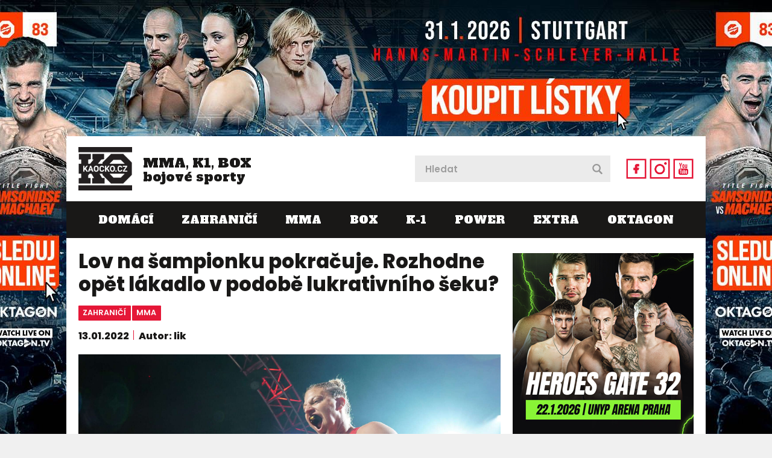

--- FILE ---
content_type: text/html; charset=utf-8
request_url: https://www.kaocko.cz/lov-na-sampionku-prohraje-rozhodne-opet-lakadlo-v-podobe-lukrativniho-seku
body_size: 45688
content:


<!DOCTYPE html PUBLIC "-//W3C//DTD XHTML 1.0 Transitional//EN" "http://www.w3.org/TR/xhtml1/DTD/xhtml1-transitional.dtd">
<html xmlns="http://www.w3.org/1999/xhtml" xmlns:og="http://ogp.me/ns#" xmlns:fb="https://www.facebook.com/2008/fbml">
<head>
<!-- Google tag (gtag.js) -->
<script async src="https://www.googletagmanager.com/gtag/js?id=G-M175KGS1LV"></script>
<script>
    window.dataLayer = window.dataLayer || [];
    function gtag() { dataLayer.push(arguments); }
    gtag('js', new Date());

    gtag('config', 'G-M175KGS1LV');
</script>
    <title>
	Lov na šampionku pokračuje. Rozhodne opět lákadlo v podobě lukrativního šeku? | Káóčko
</title><meta name="facebook-domain-verification" content="tk38w0d9913y4pvhzm4lnro77duh5k" />
        <!-- Google Tag Manager -->
<script>    (function (w, d, s, l, i) {
        w[l] = w[l] || []; w[l].push({ 'gtm.start':
new Date().getTime(), event: 'gtm.js'
        }); var f = d.getElementsByTagName(s)[0],
j = d.createElement(s), dl = l != 'dataLayer' ? '&l=' + l : ''; j.async = true; j.src =
'https://www.googletagmanager.com/gtm.js?id=' + i + dl; f.parentNode.insertBefore(j, f);
    })(window, document, 'script', 'dataLayer', 'GTM-5XQKTN6');</script>
<!-- End Google Tag Manager -->


        

    <script type="text/javascript" src="https://ajax.googleapis.com/ajax/libs/jquery/1.11.0/jquery.min.js"></script>
    <link rel="stylesheet" type="text/css" href="https://ajax.googleapis.com/ajax/libs/jqueryui/1.9.2/themes/base/jquery-ui.css" />
    <script type="text/javascript" src="https://ajax.googleapis.com/ajax/libs/jqueryui/1.10.3/jquery-ui.min.js"></script>
    <link rel="stylesheet" href="https://maxcdn.bootstrapcdn.com/font-awesome/4.5.0/css/font-awesome.min.css" /><link href="https://fonts.googleapis.com/css2?family=Alfa+Slab+One&amp;family=Poppins:ital,wght@0,400;0,600;0,800;1,400;1,600&amp;display=swap" rel="stylesheet" />
    <script src="/themes/default/swiper/swiper.min.js?r=1"></script>
    <link rel="stylesheet" href="/themes/default/swiper/swiper.min.css" /><link href="/themes/default/default.css?r=65" rel="stylesheet" /><link href="/themes/default/PKWin_ImageBox/PKWin_ImageBox.css?r=10" type="text/css" rel="Stylesheet" />
    <script type="text/javascript" src="/themes/default/Formulare.js?r=10"></script>
    <script type="text/javascript" src="/themes/default/default.js?r=22"></script>
    <script type="text/javascript" src="/themes/default/PKWin_ImageBox/PKWin_ImageBox_new.js?r=10"></script>
    <link href="/themes/default/PKWin_1.0.0.0/PKWin.css?r=10" type="text/css" rel="Stylesheet" />
    <script type="text/javascript" src="/themes/default/PKWin_1.0.0.0/PKWin.js?r=10"></script>

    <script src="https://d.seznam.cz/recass/js/sznrecommend-measure.min.js" data-webid="432"></script>
    <script src="https://d.seznam.cz/recass/js/sznrecommend.min.js"></script>

    <script src="https://ssp.seznam.cz/static/js/ssp.js"></script>

    <!--<script async src="https://pagead2.googlesyndication.com/pagead/js/adsbygoogle.js?client=ca-pub-8804729319494140" crossorigin="anonymous"></script>-->


    <script async src="https://securepubads.g.doubleclick.net/tag/js/gpt.js"></script>

    <meta name="viewport" content="width=device-width, initial-scale=1.0" /><link rel="apple-touch-icon" sizes="180x180" href="/favicons/apple-touch-icon.png" /><link rel="icon" type="image/png" sizes="32x32" href="/favicons/favicon-32x32.png" /><link rel="icon" type="image/png" sizes="16x16" href="/favicons/favicon-16x16.png" /><link rel="shortcut icon" href="/favicons/favicon.ico" /><meta name="msapplication-TileColor" content="#da532c" /><meta name="msapplication-config" content="/favicons/browserconfig.xml" /><meta name="theme-color" content="#ffffff" /><meta name="copyright" content="© 2024 Kaocko" /><meta name="author" content="Kaocko" />

    
    <!--a2525-->
    <!-- Facebook Pixel Code -->
<script>
    !function (f, b, e, v, n, t, s) {
        if (f.fbq) return; n = f.fbq = function () {
            n.callMethod ?
n.callMethod.apply(n, arguments) : n.queue.push(arguments)
        };
        if (!f._fbq) f._fbq = n; n.push = n; n.loaded = !0; n.version = '2.0';
        n.queue = []; t = b.createElement(e); t.async = !0;
        t.src = v; s = b.getElementsByTagName(e)[0];
        s.parentNode.insertBefore(t, s)
    } (window, document, 'script',
'https://connect.facebook.net/en_US/fbevents.js');
    fbq('init', '1058787914660364');
    fbq('track', 'PageView');
</script>
<noscript>
 <img height="1" width="1" 
src="https://www.facebook.com/tr?id=1058787914660364&ev=PageView
&noscript=1"/>
</noscript>
<!-- End Facebook Pixel Code -->

<meta http-equiv="content-type" content="text/html; charset=utf-8" />
<meta name="robots" content="index, follow" />
<meta http-equiv="Content-language" content="cs" />
<meta name="keywords" content="mma,pfl,murray,harrison" />
<meta name="copyright" content="© 2020 - 2026 KAOCKO" />
<meta name="author" content="KAOCKO" />
<meta property="og:image" content="/data/MMA/harr4.jpg" /><meta property="og:url" content="https://www.kaocko.cz/lov-na-sampionku-prohraje-rozhodne-opet-lakadlo-v-podobe-lukrativniho-seku" /><meta property="og:title" content="Lov na šampionku pokračuje. Rozhodne opět lákadlo v podobě lukrativního šeku?" /><meta property="og:description" content="Dvakr&aacute;t vyhr&aacute;la celou sezonu PFL. Z&aacute;pasnice MMA Kayla Harrison dvakr&aacute;t brala &scaron;ek na milion dolarů. Co bude letos, kde bude bojovat? Lov na &scaron;ampionku pokračuje. ..." /><meta name="szn:permalink" content="kaocko.cz/lov-na-sampionku-prohraje-rozhodne-opet-lakadlo-v-podobe-lukrativniho-seku" />
<link rel="canonical" href="https://www.kaocko.cz/lov-na-sampionku-prohraje-rozhodne-opet-lakadlo-v-podobe-lukrativniho-seku" /></head>
<body id="body" class="">
<!-- Google Tag Manager (noscript) -->
<noscript><iframe src="https://www.googletagmanager.com/ns.html?id=GTM-5XQKTN6"
height="0" width="0" style="display:none;visibility:hidden"></iframe></noscript>
<!-- End Google Tag Manager (noscript) -->

<form method="post" action="/lov-na-sampionku-prohraje-rozhodne-opet-lakadlo-v-podobe-lukrativniho-seku" id="form1" class="ajaxFormular">
<div class="aspNetHidden">
<input type="hidden" name="__VIEWSTATE" id="__VIEWSTATE" value="/wEPDwULLTE0ODcxODk0NjNkZMi6CRjFSZ2c5hH5Hw486yu1qXxMNV0NPzOfs9VJMxck" />
</div>

<div class="aspNetHidden">

	<input type="hidden" name="__VIEWSTATEGENERATOR" id="__VIEWSTATEGENERATOR" value="306E3A51" />
</div>
    
    
    

    
    
    
    

  
    
    


    <div class="banner-2000x1400">
  <div>
  
  </div>
</div>

    <div class="banner-2560x1440">
  <div>
    <a href="https://oktagon.tv/cs/?utm_source=kaocko&utm_medium=suppliers&utm_campaign=okt83&utm_branding" target="_blank"><img src="/data/Reklama/oktagon/83/b.jpg" alt="" /></a>    
  </div>
</div>

<div class="banner-226h o2">
    <!--<div id="ssp-zone-248462"></div>-->
    
</div>

<div class="wrapper">
<div class="content">

  <div class="banner-fixing">
    <header class="header">
      <a id="navicon">
        <img src="/themes/default/images/navicon1.png" alt="navicon" title="navicon" />
        <img src="/themes/default/images/navicon2.png" alt="navicon" title="navicon" />
        <img src="/themes/default/images/cross1.png" alt="close" title="close" />
        <img src="/themes/default/images/cross2.png" alt="close" title="close" />
      </a>    
      <a href="/" class="logo">
        <img src="/themes/default/images/logo.png" alt="logo" />
        <span>MMA, K1, BOX <br/>bojové sporty</span>
      </a> 
      <div>
      <div class="search">
          <input type="text" id="in_hledat" name="in_hledat" placeholder="Hledat" />
          <button type="submit" id="bt_hledat" name="bt_hledat">&nbsp;</button>
        </div>
      <ul>
        <li>
          <a href="https://www.facebook.com/kaocko.cz" target="_blank">
            <img src="/themes/default/images/icon-fb1.png" alt="fb" title="fb" />
            <img src="/themes/default/images/icon-fb2.png" alt="fb" title="fb" />
          </a>
        </li>
        <li>
          <a href="https://www.instagram.com/kaocko.cz/" target="_blank">
            <img src="/themes/default/images/icon-ig1.png" alt="ig" title="ig" />
            <img src="/themes/default/images/icon-ig2.png" alt="ig" title="ig" />
          </a>
        </li>
        <li>
          <a href="https://www.youtube.com/@kaocko9011" target="_blank">
            <img src="/themes/default/images/icon-yt1.png" alt="yt" title="yt" />
            <img src="/themes/default/images/icon-yt2.png" alt="yt" title="yt" />
          </a>
        </li>
      </ul> 
      </div>  
      <nav>
        <ul>
            <li><a href="/domaci?p=1">Domácí</a></li><li><a href="/zahranici?p=1">Zahraničí</a></li><li><a href="/mma?p=1">MMA</a></li><li><a href="/box?p=1">BOX</a></li><li><a href="/k-1?p=1">K-1</a></li><li><a href="/power?p=1">POWER</a></li><li><a href="/extra?p=1">EXTRA</a></li><li><a href="/oktagon?p=1">OKTAGON</a></li>
        </ul>  
      </nav> 
    </header>
                 
    

  </div>

  <section class="main">

    <div>        
                 
    <script type="application/ld+json">
{
  "@context": "https://schema.org",
  "@type": "Article",
  "headline": "Lov na šampionku pokračuje. Rozhodne opět lákadlo v podobě lukrativního šeku?",
  "description": "Dvakrát vyhrála celou sezonu PFL. Zápasnice MMA Kayla Harrison dvakrát brala šek na milion dolarů. Co bude letos, kde bude bojovat? Lov na šampionku pokračuje.",
"image": [
    "https://www.kaocko.cz/data/MMA/harr4.jpg",
    {
      "@type": "ImageObject",
      "url": "https://www.kaocko.cz/data/MMA/harr4.jpg",
      "caption": "Lov na šampionku pokračuje. Rozhodne opět lákadlo v podobě lukrativního šeku?",
      "description": "Kayla Harrison, stále neporažená. Kde bude bojovat letos?",
      "creditText": "FOTO: PFL MMA"
    }
  ],  
  "datePublished": "2022-01-13T00:00:00.000Z",
  "dateModified": "2022-01-13T05:48:02.000Z",
  "discussionUrl": "https://www.kaocko.cz/diskuze/lov-na-sampionku-prohraje-rozhodne-opet-lakadlo-v-podobe-lukrativniho-seku",
  "author": {
    "@id": "wd:lik", 
    "@type": "Person",
    "name": "lik"
  },
"about": [ {"name":"MMA", "@id": "wd:QMMA"}],
  "publisher": {
    "@type": "Organization",
    "name": "Kaocko.cz",
    "logo": {
      "@type": "ImageObject",
      "url": "https://www.kaocko.cz/themes/default/images/logo.png"
    }
  },
  "mainEntityOfPage": {
    "@type": "WebPage",
    "@id": "https://www.kaocko.cz/lov-na-sampionku-prohraje-rozhodne-opet-lakadlo-v-podobe-lukrativniho-seku"
  },
"hasPart": {
    "@type": "ImageGallery",
    "url": "https://www.kaocko.cz/foto/lov-na-sampionku-prohraje-rozhodne-opet-lakadlo-v-podobe-lukrativniho-seku?hf=17784",
    "image": [
      {
        "@type": "ImageObject",
        "url": "https://www.kaocko.cz/foto/lov-na-sampionku-prohraje-rozhodne-opet-lakadlo-v-podobe-lukrativniho-seku?hf=17784",
        "caption": "Kayla Harrison, stále neporažená. Kde bude bojovat letos?"
      },{
        "@type": "ImageObject",
        "url": "https://www.kaocko.cz/foto/lov-na-sampionku-prohraje-rozhodne-opet-lakadlo-v-podobe-lukrativniho-seku?hf=17780",
        "caption": "Kayla Harrison, stále neporažená. Kde bude bojovat letos?"
      },{
        "@type": "ImageObject",
        "url": "https://www.kaocko.cz/foto/lov-na-sampionku-prohraje-rozhodne-opet-lakadlo-v-podobe-lukrativniho-seku?hf=17782",
        "caption": "Kayla Harrison, stále neporažená. Kde bude bojovat letos?"
      },{
        "@type": "ImageObject",
        "url": "https://www.kaocko.cz/foto/lov-na-sampionku-prohraje-rozhodne-opet-lakadlo-v-podobe-lukrativniho-seku?hf=17786",
        "caption": "Dojde opět na milionový šek?"
      },{
        "@type": "ImageObject",
        "url": "https://www.kaocko.cz/foto/lov-na-sampionku-prohraje-rozhodne-opet-lakadlo-v-podobe-lukrativniho-seku?hf=17787",
        "caption": "Kayla Harrison, stále neporažená. Kde bude bojovat letos?"
      },{
        "@type": "ImageObject",
        "url": "https://www.kaocko.cz/foto/lov-na-sampionku-prohraje-rozhodne-opet-lakadlo-v-podobe-lukrativniho-seku?hf=17783",
        "caption": "Kayla Harrison, stále neporažená. Kde bude bojovat letos?"
      },{
        "@type": "ImageObject",
        "url": "https://www.kaocko.cz/foto/lov-na-sampionku-prohraje-rozhodne-opet-lakadlo-v-podobe-lukrativniho-seku?hf=17785",
        "caption": "Kayla Harrison, stále neporažená. Kde bude bojovat letos?"
      },{
        "@type": "ImageObject",
        "url": "https://www.kaocko.cz/foto/lov-na-sampionku-prohraje-rozhodne-opet-lakadlo-v-podobe-lukrativniho-seku?hf=17781",
        "caption": "Kayla Harrison, stále neporažená. Kde bude bojovat letos?"
      }
    ]
  }
}
</script><article class="article"><div id="amvidmadcl"><div id="Adm-kaocko-mobil-nahore-clanek"></div></div><h1>Lov na šampionku pokračuje. Rozhodne opět lákadlo v podobě lukrativního šeku?</h1><div class="tags"><a href="/zahranici">zahraničí</a><a href="/mma">mma</a></div> <div class="date-author"><p>13.01.2022</p><p>Autor: lik</p></div><a class="img" href="/foto/lov-na-sampionku-prohraje-rozhodne-opet-lakadlo-v-podobe-lukrativniho-seku?hf=17784"><img src="/data/MMA/harr4.jpg" alt="Kayla Harrison, stále neporažená. Kde bude bojovat letos?" /></a><p class="description">Kayla Harrison, stále neporažená. Kde bude bojovat letos?<span class="source">FOTO: PFL MMA</span></p><div class="gallery">
          <div class="swiper-container gallery1">
            <div class="swiper-wrapper">
              <div class="swiper-slide"><a class="" data-group="f1" href="/foto/lov-na-sampionku-prohraje-rozhodne-opet-lakadlo-v-podobe-lukrativniho-seku?hf=17780"><img src="/imageThumbnail.ashx?image=WHQO%2bNRhnE3Li%2b0%2ft1MUbmJDtwgosq2EQem676NrUzCH5IAEid2kqVoX7ie9QokV" alt="Kayla Harrison, stále neporažená. Kde bude bojovat letos?" title="FOTO: PFL MMA" /></a></div><div class="swiper-slide"><a class="" data-group="f1" href="/foto/lov-na-sampionku-prohraje-rozhodne-opet-lakadlo-v-podobe-lukrativniho-seku?hf=17782"><img src="/imageThumbnail.ashx?image=WHQO%2bNRhnE3Li%2b0%2ft1MUbnU6%2f5dCl4yOTk7pLzDk1P%2bsRRep%2b%2fpUAjrHKBMpqEdp" alt="Kayla Harrison, stále neporažená. Kde bude bojovat letos?" title="FOTO: PFL MMA" /></a></div><div class="swiper-slide"><a class="" data-group="f1" href="/foto/lov-na-sampionku-prohraje-rozhodne-opet-lakadlo-v-podobe-lukrativniho-seku?hf=17786"><img src="/imageThumbnail.ashx?image=WHQO%2bNRhnE3Li%2b0%2ft1MUbq8HCiYwK8uLlxUnHk3s41xc35x%2bOfiBwoaD67RuJGMR%2btkUny%2fazNk%3d" alt="Dojde opět na milionový šek?" title="FOTO: PFL MMA" /></a></div><div class="swiper-slide"><a class="" data-group="f1" href="/foto/lov-na-sampionku-prohraje-rozhodne-opet-lakadlo-v-podobe-lukrativniho-seku?hf=17787"><img src="/imageThumbnail.ashx?image=WHQO%2bNRhnE3Li%2b0%2ft1MUbujPbfSThqbMG1in%2fBr6sKAEqhmqSLgYqdrzHyCf3TjJQFtpV4qRgEQ%3d" alt="Kayla Harrison, stále neporažená. Kde bude bojovat letos?" title="FOTO: PFL MMA" /></a></div><div class="swiper-slide"><a class="" data-group="f1" href="/foto/lov-na-sampionku-prohraje-rozhodne-opet-lakadlo-v-podobe-lukrativniho-seku?hf=17783"><img src="/imageThumbnail.ashx?image=WHQO%2bNRhnE3Li%2b0%2ft1MUbp166vIS4ewsteJKHI%2felPVktTsFmSwOklBmTPyfla63" alt="Kayla Harrison, stále neporažená. Kde bude bojovat letos?" title="FOTO: PFL MMA" /></a></div><div class="swiper-slide"><a class="" data-group="f1" href="/foto/lov-na-sampionku-prohraje-rozhodne-opet-lakadlo-v-podobe-lukrativniho-seku?hf=17785"><img src="/imageThumbnail.ashx?image=WHQO%2bNRhnE3Li%2b0%2ft1MUbvyT1odZwqcZHRXqjc7OcoPTskQbN8u58wzWxGkAgcBlzo2xpQ%2bEIDfnJN4nB60Q8Q%3d%3d" alt="Kayla Harrison, stále neporažená. Kde bude bojovat letos?" title="FOTO: PFL MMA" /></a></div><div class="swiper-slide"><a class="" data-group="f1" href="/foto/lov-na-sampionku-prohraje-rozhodne-opet-lakadlo-v-podobe-lukrativniho-seku?hf=17781"><img src="/imageThumbnail.ashx?image=WHQO%2bNRhnE3Li%2b0%2ft1MUbl7sTBsvpAZ4rlFzfUJdqlTxVFO%2fpIift0gqVWF9zF9mWKunwKhKTBQ%3d" alt="Kayla Harrison, stále neporažená. Kde bude bojovat letos?" title="FOTO: PFL MMA" /></a></div>
            </div>
          </div>
          <div class="swiper-button-prev gallery-prev1"></div>
          <div class="swiper-button-next gallery-next1"></div>  
          <script>
          var galleryTop = new Swiper('.gallery1', {
              direction:	'horizontal',
              slidesPerView: 'auto',
              spaceBetween: 0,
              slidesPerColumnFill: 'row',
              nextButton: '.gallery-next1',
              prevButton: '.gallery-prev1' 
          });
          </script>
        </div><div class="banner-480x480-mobil"><!--<div id="adm-clanek-pod-galerii"></div>--><!--<div id="ssp-zone-248480"></div>--></div><p><br />Dvakr&aacute;t vyhr&aacute;la celou sezonu PFL. Z&aacute;pasnice MMA Kayla Harrison dvakr&aacute;t brala &scaron;ek na milion dolarů. Co bude letos, kde bude bojovat? Lov na &scaron;ampionku pokračuje. Dana White z UFC se před časem netv&aacute;řil, že by chtěl tuto bojovnici do sv&eacute; st&aacute;je. Ale nen&iacute; s&aacute;m na světě. Předev&scaron;&iacute;m je ale nutn&eacute; ř&iacute;ct, že americk&aacute; organizace PFL si chce udržet toto zvučn&eacute; jm&eacute;no.&nbsp;<br /><div id="okt-inscroll-banner" data-campaign-url="https://oktagon.tv/cs/?utm_source=kaocko&utm_medium=suppliers&utm_campaign=okt83&utm_1080x1920" data-campaign-img="https://www.kaocko.cz/data/Reklama/oktagon/83/m.jpg"></div><script src="https://oktagonmma.cz/wp-content/themes/oktagon/interscroller/js/interscroller.min.js"></script><br /><div id="amvidcl"><div id="ADM-kaocko-desktop-rectangle"></div></div><br />Gener&aacute;ln&iacute; ředitel PFL Peter Murray věř&iacute;, že podep&iacute;&scaron;&iacute; novou smlouvu se &scaron;ampionkou. Je optimistou a je přesvědčen, že ozn&aacute;men&iacute; bude učiněno velmi brzy.<br /><div class="banner-480x480-mobil"><br /><script async src="https://serving.grapemedia.cz/player/grapemedia.js"></script>
<script data-playerPro="current">(function(){var s=document.querySelector('script[data-playerPro="current"]');s.removeAttribute("data-playerPro");(playerPro=window.playerPro||[]).push({id:"nWSY0VsynPr-",after:s});})();</script><!--<div id="ssp-zone-248483"></div>--></div><br />Harrison v MMA je&scaron;tě neprohr&aacute;la, m&aacute; sk&oacute;re 12:0. Deset soubojů ukončila před časov&yacute;m limitem. Po jej&iacute;m celkov&eacute;m v&iacute;tězstv&iacute; v roce 2021 se objevily zpr&aacute;vy, že Harrison je voln&aacute; a může si vyb&iacute;rat. Sama tomu &scaron;la naproti.&nbsp;<br /><br />Dvojn&aacute;sobn&aacute; zlat&aacute; olympijsk&aacute; medailistka byl spatřena na akc&iacute;ch UFC a Bellatoru, kde zhl&eacute;dla sv&eacute; potencion&aacute;ln&iacute; konkurentky včetně Amandy Nunes a Cris Cyborg. Po cel&eacute; měs&iacute;ce se hojně spekulovalo o tom, se kterou organizac&iacute; podep&iacute;&scaron;e.<br /><br /></p>
<div class="embedBlok" contenteditable="false">
<div class="news">
        <div>
          <div class="info">
            <h2><a target="_blank" href="/manzel-ukryte-bojovnice-mma-promluvil-je-pry-na-tom-mnohem-hur-nez-ona">Manžel ukryté bojovnice MMA promluvil! Je prý na tom mnohem hůř než ona</a></h2>
            <div class="tags">
                <a href="/mma">mma</a><a href="/extra">extra</a>
            </div>
            <p><span class="date">13.01.2022</span></p>
<a href="/manzel-ukryte-bojovnice-mma-promluvil-je-pry-na-tom-mnohem-hur-nez-ona" target="_blank"></a>
          </div>
          <div class="img">
            <a target="_blank" href="/manzel-ukryte-bojovnice-mma-promluvil-je-pry-na-tom-mnohem-hur-nez-ona">
              <img src="/imageThumbnail.ashx?image=WHQO%2bNRhnE3GbFu10bBc4lyVBMZgaDYRRu7L3dhvR6VIS%2bCX%2fN%2b31EKEcDSLrgiX" alt="Manžel ukryté bojovnice MMA promluvil! Je prý na tom mnohem hůř než ona" />
            </a>
          </div>
        </div>
</div></div>
<p><br />"Technicky vzato teď nen&iacute; voln&yacute;m hr&aacute;čem. Je v exkluzivn&iacute;m vyjedn&aacute;vac&iacute;m okně s PFL a l&iacute;b&iacute; se n&aacute;m, kde jsou na&scaron;e hovory, co budoucnost přinese jak pro Kaylu, tak pro PFL. Tě&scaron;&iacute;me se na ozn&aacute;men&iacute; velmi brzy," uvedl v prohl&aacute;&scaron;en&iacute; Murray prostřednictv&iacute;m SCMP.<br /><br />Harrisson patř&iacute; mezi nejz&aacute;řivěj&scaron;&iacute; hvězdy PFL, ale &scaron;&eacute;f UFC Dana White si mysl&iacute; sv&eacute;. Američance doporučuje, aby zůstala v PFL a nechodila ke konkurenci.<br /><br />"Plat&iacute; j&iacute; obsc&eacute;nn&iacute; množstv&iacute; peněz, že tam bojuje. Kdybych byl ona, zůstal bych přesně tam, kde je. Tam bych z&aacute;pasil. Když přijdete sem (UFC), tak Amanda Nunes, &Scaron;evčenko, Rose Namajunas. To jsou nejlep&scaron;&iacute; ženy na světě, nejlep&scaron;&iacute; bojovnice na světě,&ldquo; sm&aacute;l se White.<br /><br /></p>
<div class="embedBlok" contenteditable="false">
<div class="news">
        <div>
          <div class="info">
            <h2><a target="_blank" href="/souper-mayweathera-20lety-zbohatlik-a-youtuber-co-si-nechal-prelakovat-ferrari-celebrity-zve-do-soukrome-zoo">Soupeř Mayweathera: 20letý zbohatlík a youtuber, co si nechal přelakovat Ferrari. Celebrity zve do zoo</a></h2>
            <div class="tags">
                <a href="/extra">extra</a><a href="/box">box</a><a href="/zahranici">zahraničí</a>
            </div>
            <p><span class="date">12.01.2022</span></p>
<a href="/souper-mayweathera-20lety-zbohatlik-a-youtuber-co-si-nechal-prelakovat-ferrari-celebrity-zve-do-soukrome-zoo" target="_blank"></a>
          </div>
          <div class="img">
            <a target="_blank" href="/souper-mayweathera-20lety-zbohatlik-a-youtuber-co-si-nechal-prelakovat-ferrari-celebrity-zve-do-soukrome-zoo">
              <img src="/imageThumbnail.ashx?image=WHQO%2bNRhnE1DlkK5CF2CaL%2fUVszcEHk4EoaYUvqHwxlJ0XkbOA77BrIBG3iiQm3no%2bIEkEEkb01yfBjgdCjBvw%3d%3d" alt="Soupeř Mayweathera: 20letý zbohatlík a youtuber, co si nechal přelakovat Ferrari. Celebrity zve do zoo" />
            </a>
          </div>
        </div>
</div></div>
<p><br />&bdquo;V&scaron;ichni ř&iacute;kaj&iacute;: Ach, nepoznala tvrdou konkurenci. Lid&eacute; si mysl&iacute;, že jsem dal&scaron;&iacute; Ronda Rousey, pon&iacute;k s jedn&iacute;m trikem. Mysl&iacute;m, že kolem mě je trochu humbuku, ale nen&iacute; to humbuk, pokud jde o skutečnost. Neexistuje ž&aacute;dn&yacute; humbuk, tohle je skutečn&eacute;. Tr&eacute;nuji, abych byla nejlep&scaron;&iacute; na světě a nepřestanu, dokud nebudu nejlep&scaron;&iacute;,&ldquo; řekla Harrison už několikr&aacute;t v minulosti.<br /><br />A bude to možn&eacute; pod PFL? "Jsme opravdu hrd&iacute; na to, že jsme Kaylu uvedli do sportu. Vytvořili jsme Kaylu a ona m&aacute; skvěl&yacute; t&yacute;m (American Top Team). Je to neuvěřiteln&aacute; sportovkyně, je odhodlan&aacute;. Rok od roku se zlep&scaron;uje. Takže jsme nad&scaron;eni z role, kterou jsme hr&aacute;li při v&yacute;voji Kayly. Pot&eacute; z toho čeho dos&aacute;hla. A tak&eacute; jsme nad&scaron;eni z budoucnosti. Budoucnost pro Kaylu a PFL vid&iacute;me společnou,&ldquo; dodal sebevědomě &scaron;&eacute;f PFL.</p><div class="gallery">
          <div class="swiper-container gallery2">
            <div class="swiper-wrapper">
              <div class="swiper-slide"><a class="" data-group="f2" href="/foto/lov-na-sampionku-prohraje-rozhodne-opet-lakadlo-v-podobe-lukrativniho-seku?hf=17780"><img src="/imageThumbnail.ashx?image=WHQO%2bNRhnE3Li%2b0%2ft1MUbmJDtwgosq2EQem676NrUzCH5IAEid2kqVoX7ie9QokV" alt="Kayla Harrison, stále neporažená. Kde bude bojovat letos?" title="FOTO: PFL MMA" /></a></div><div class="swiper-slide"><a class="" data-group="f2" href="/foto/lov-na-sampionku-prohraje-rozhodne-opet-lakadlo-v-podobe-lukrativniho-seku?hf=17782"><img src="/imageThumbnail.ashx?image=WHQO%2bNRhnE3Li%2b0%2ft1MUbnU6%2f5dCl4yOTk7pLzDk1P%2bsRRep%2b%2fpUAjrHKBMpqEdp" alt="Kayla Harrison, stále neporažená. Kde bude bojovat letos?" title="FOTO: PFL MMA" /></a></div><div class="swiper-slide"><a class="" data-group="f2" href="/foto/lov-na-sampionku-prohraje-rozhodne-opet-lakadlo-v-podobe-lukrativniho-seku?hf=17786"><img src="/imageThumbnail.ashx?image=WHQO%2bNRhnE3Li%2b0%2ft1MUbq8HCiYwK8uLlxUnHk3s41xc35x%2bOfiBwoaD67RuJGMR%2btkUny%2fazNk%3d" alt="Dojde opět na milionový šek?" title="FOTO: PFL MMA" /></a></div><div class="swiper-slide"><a class="" data-group="f2" href="/foto/lov-na-sampionku-prohraje-rozhodne-opet-lakadlo-v-podobe-lukrativniho-seku?hf=17787"><img src="/imageThumbnail.ashx?image=WHQO%2bNRhnE3Li%2b0%2ft1MUbujPbfSThqbMG1in%2fBr6sKAEqhmqSLgYqdrzHyCf3TjJQFtpV4qRgEQ%3d" alt="Kayla Harrison, stále neporažená. Kde bude bojovat letos?" title="FOTO: PFL MMA" /></a></div><div class="swiper-slide"><a class="" data-group="f2" href="/foto/lov-na-sampionku-prohraje-rozhodne-opet-lakadlo-v-podobe-lukrativniho-seku?hf=17783"><img src="/imageThumbnail.ashx?image=WHQO%2bNRhnE3Li%2b0%2ft1MUbp166vIS4ewsteJKHI%2felPVktTsFmSwOklBmTPyfla63" alt="Kayla Harrison, stále neporažená. Kde bude bojovat letos?" title="FOTO: PFL MMA" /></a></div><div class="swiper-slide"><a class="" data-group="f2" href="/foto/lov-na-sampionku-prohraje-rozhodne-opet-lakadlo-v-podobe-lukrativniho-seku?hf=17785"><img src="/imageThumbnail.ashx?image=WHQO%2bNRhnE3Li%2b0%2ft1MUbvyT1odZwqcZHRXqjc7OcoPTskQbN8u58wzWxGkAgcBlzo2xpQ%2bEIDfnJN4nB60Q8Q%3d%3d" alt="Kayla Harrison, stále neporažená. Kde bude bojovat letos?" title="FOTO: PFL MMA" /></a></div><div class="swiper-slide"><a class="" data-group="f2" href="/foto/lov-na-sampionku-prohraje-rozhodne-opet-lakadlo-v-podobe-lukrativniho-seku?hf=17781"><img src="/imageThumbnail.ashx?image=WHQO%2bNRhnE3Li%2b0%2ft1MUbl7sTBsvpAZ4rlFzfUJdqlTxVFO%2fpIift0gqVWF9zF9mWKunwKhKTBQ%3d" alt="Kayla Harrison, stále neporažená. Kde bude bojovat letos?" title="FOTO: PFL MMA" /></a></div>
            </div>
          </div>
          <div class="swiper-button-prev gallery-prev2"></div>
          <div class="swiper-button-next gallery-next2"></div>  
          <script>
          var galleryTop2 = new Swiper('.gallery2', {
              direction:	'horizontal',
              slidesPerView: 'auto',
              spaceBetween: 0,
              slidesPerColumnFill: 'row',
              nextButton: '.gallery-next2',
              prevButton: '.gallery-prev2' 
          });
          </script>
        </div><div class="banner-480x480-mobil o2"><script>if (jQuery('.banner-226h').css('display') != 'none') { jQuery('.banner-480x480-mobil.o2').remove(); }</script></div><div class="banner-480x480-mobil" style="margin-top:0rem;"><a style="border:0px solid black;margin:0px 0px 5px 0px;display:block;" id="theRingSpodni" href="https://www.ticketstream.cz/akce/heroes-gate-32-186928" target="_blank"><img src="/data/Reklama/heroes/221225/480x480.jpg?r=1" style="display:block;margin:0px auto;width:100%;" /></a><div id="adm-kaocko-mobil-pod-clankem" ></div><br /><div id="adm-spodni-responsivni" ></div><!--<div id="ssp-zone-248471"></div>--></div><div class="banner-480x480-mobil"><!--<div id="ssp-zone-248486"></div>--></div>   
<div class="share-bar">
          <div>
            <div class="seznam-like">
<seznam-pocitadlolibise entity="https://www.kaocko.cz/cs/ko/lov-na-sampionku-prohraje-rozhodne-opet-lakadlo-v-podobe-lukrativniho-seku.html" layout="seamless" size="large" style="--primary-color:#990000; --background-color:transparent; --hover-color:#a00; --count-color:#990000; --active-color:#990000;"></seznam-pocitadlolibise>
            </div>
            <div class="discussion-link">
              <p>
                <svg class="d_J" viewBox="0 0 14 14" xmlns="http://www.w3.org/2000/svg">
                  <path d="M7 10c-3.316 0-5-.619-5-4 0-3.381 1.684-4 5-4s5 .619 5 4c0 3.381-1.684 4-5 4zM7 0C2.452 0 0 1.582 0 6c0 2.33.688 3.864 2 4.801V14l4-2-.074-.037c.345.022.7.037 1.074.037 4.548 0 7-1.582 7-6s-2.452-6-7-6z"></path>
                </svg>
                <a href="https://www.kaocko.cz/diskuze/lov-na-sampionku-prohraje-rozhodne-opet-lakadlo-v-podobe-lukrativniho-seku" class="inf">Diskuse <span id="diskuzePocet">0</span></a>
              </p>
              <a href="https://www.kaocko.cz/diskuze/lov-na-sampionku-prohraje-rozhodne-opet-lakadlo-v-podobe-lukrativniho-seku" class="discussion-promo">
                Vstoupit do diskuse
              </a>
            </div>
          </div>
          <div class="share-buttons">
            <span>Sdílejte článek</span>
            <a href="https://www.facebook.com/sharer/sharer.php?u=https://www.kaocko.cz/cs/ko/lov-na-sampionku-prohraje-rozhodne-opet-lakadlo-v-podobe-lukrativniho-seku.html" target="_blank" style="border-bottom:0px solid black;margin-right:0.2em;">
                <svg class="fb" version="1.1" xmlns="http://www.w3.org/2000/svg" xmlns:xlink="http://www.w3.org/1999/xlink" x="0px" y="0px" width="167.7px" height="167.7px" viewBox="-215 217.3 167.7 167.7" style="enable-background:new -215 217.3 167.7 167.7;" xml:space="preserve">
              <path class="st0" d="M-131.2,217.7c-46.3,0-83.8,37.5-83.8,83.8c0,41.5,30.2,75.9,69.8,82.6V319h-20.2v-23.4h20.2v-17.3 c0-20,12.2-31,30.1-31c8.6,0,15.9,0.6,18.1,0.9v20.9l-12.4,0c-9.7,0-11.6,4.6-11.6,11.4v14.9h23.2l-3,23.4H-121v65.7 c41.5-5,73.6-40.3,73.6-83.2C-47.3,255.2-84.9,217.7-131.2,217.7z"/>
              
            </svg></a><a href="https://twitter.com/home?status=https://www.kaocko.cz/cs/ko/lov-na-sampionku-prohraje-rozhodne-opet-lakadlo-v-podobe-lukrativniho-seku.html" target="_blank" style="border-bottom:0px solid black;">
            <svg class="tw" version="1.1" xmlns="http://www.w3.org/2000/svg" xmlns:xlink="http://www.w3.org/1999/xlink" x="0px" y="0px" width="512px" height="512px" viewBox="-43 45 512 512" style="enable-background:new -43 45 512 512;" xml:space="preserve">
              
                <path d="M213,45C71.6,45-43,159.6-43,301S71.6,557,213,557s256-114.6,256-256S354.4,45,213,45z M329.9,244.6 c0.1,2.5,0.2,5.1,0.2,7.6c0,77.6-59.1,167.2-167.2,167.2h0h0c-33.2,0-64.1-9.7-90.1-26.4c4.6,0.5,9.3,0.8,14,0.8 c27.5,0,52.9-9.4,73-25.2c-25.7-0.5-47.4-17.5-54.9-40.8c3.6,0.7,7.3,1.1,11,1.1c5.4,0,10.6-0.7,15.5-2.1 c-26.9-5.4-47.1-29.1-47.1-57.6c0-0.3,0-0.5,0-0.8c7.9,4.4,17,7.1,26.6,7.3c-15.8-10.5-26.1-28.5-26.1-48.9c0-10.8,2.9-20.9,8-29.5 c29,35.6,72.3,58.9,121.1,61.4c-1-4.3-1.5-8.8-1.5-13.4c0-32.4,26.3-58.8,58.8-58.8c16.9,0,32.2,7.1,42.9,18.6 c13.4-2.6,26-7.5,37.3-14.3c-4.4,13.7-13.7,25.2-25.8,32.5c11.9-1.4,23.2-4.6,33.7-9.3C351.3,226,341.4,236.3,329.9,244.6z"/>
              
            </svg></a>
          </div>
        </div>
<script src="https://pocitadlolibise.seznam.cz/pocitadlolibise.js" async></script><script type="text/javascript" src="https://d21-a.sdn.cz/d_21/sl/3/loader.js"></script><script type="text/javascript">window.SZN.DiscussionLoader.load(['commentCount']).then(() => { window.SZN.Discussion.discussionFetchCommentCount('kaocko.cz/cs/ko/lov-na-sampionku-prohraje-rozhodne-opet-lakadlo-v-podobe-lukrativniho-seku.html').then(result => { jQuery('#diskuzePocet').html(result['kaocko.cz/cs/ko/lov-na-sampionku-prohraje-rozhodne-opet-lakadlo-v-podobe-lukrativniho-seku.html'].commentCount);}); });</script></article><script async src="https://pagead2.googlesyndication.com/pagead/js/adsbygoogle.js?client=ca-pub-8804729319494140"
     crossorigin="anonymous"></script>
<ins class="adsbygoogle"
     style="display:block"
     data-ad-format="autorelaxed"
     data-ad-client="ca-pub-8804729319494140"
     data-matched-content-ui-type="image_sidebyside"
     data-matched-content-rows-num="3"
     data-matched-content-columns-num="1"
     data-ad-slot="9779066021"></ins>
<script>
     (adsbygoogle = window.adsbygoogle || []).push({});
</script><div><div class="news" style="margin-top:10px;"><h2>Další články v kategorii</h2><!-- z c -->
        <div>
          <div class="info">
            <h2><a href="/debutant-si-strihne-hlavni-zapas-vecera-mma-se-zacal-venovat-diky-vemolovi-s-veghem">Debutant si střihne hlavní zápas večera. MMA se začal věnovat díky Vémolovi s Véghem</a></h2>
            <div class="tags">
                <a href="/mma">mma</a><a href="/domaci">domácí</a>
            </div>
            <p><span class="date">20.01.2026</span>Patrika Kutila čeká velká premiéra. Zkušený amatérský zápasník má na kontě pětatřicet zápasů, zlatou i bronzovou medaili z mistrovství Evropy i zkušenosti se světovou elitou. Nyní, ...</p>
          </div>
          <div class="img">
            <a href="/debutant-si-strihne-hlavni-zapas-vecera-mma-se-zacal-venovat-diky-vemolovi-s-veghem">
              <img src="/imageThumbnail.ashx?image=WHQO%2bNRhnE0zgmtphOzLwSr9N8fdur87y68oLC96O3eoI9OIqu9ktZ8EPKq3L0pYR32yJ3stmqU%3d" alt="Debutant si střihne hlavní zápas večera. MMA se začal věnovat díky Vémolovi s Véghem" />
            </a>
          </div>
        </div>
        <div>
          <div class="info">
            <h2><a href="/naslapany-turnaj-pml-dva-titulove-souboje-a-tvrdaci-z-oktagonu">Našlapaný turnaj PML. Dva titulové souboje a tvrďáci z Oktagonu</a></h2>
            <div class="tags">
                <a href="/thajsky-box">thajský box</a><a href="/mma">mma</a><a href="/domaci">domácí</a>
            </div>
            <p><span class="date">20.01.2026</span>Start roku 2026 je na Slovensku poř&aacute;dně nabit&yacute;. Soupiska sobotn&iacute;ho PML 18 v Hlohovci slibuje atraktivn&iacute; pod&iacute;vanou pro fanou&scaron;ky postojov&yacute;ch ...</p>
          </div>
          <div class="img">
            <a href="/naslapany-turnaj-pml-dva-titulove-souboje-a-tvrdaci-z-oktagonu">
              <img src="/imageThumbnail.ashx?image=WHQO%2bNRhnE0yyQE5Fh%2bXnoey6rRzms6AvEWODfjP5i5ZWP6mdQfa5QXfqPJzVb5W" alt="Našlapaný turnaj PML. Dva titulové souboje a tvrďáci z Oktagonu" />
            </a>
          </div>
        </div>
        <div>
          <div class="info">
            <h2><a href="/pozovala-naha-byla-ozdobou-ufc-a-ted-konci-dekuji-za-zazitky-louci-se">Pózovala nahá, byla ozdobou UFC a teď končí. Děkuji za zážitky, loučí se </a></h2>
            <div class="tags">
                <a href="/zahranici">zahraničí</a><a href="/mma">mma</a><a href="/extra">extra</a>
            </div>
            <p><span class="date">20.01.2026</span>V posledních letech zdobila galavečery slavné UFC. Procházela se po oktagonu s čísly nad hlavou, coby ring girl budila dojem, vybudovala si početnou základnu fanoušků, kterou dále, ...</p>
          </div>
          <div class="img">
            <a href="/pozovala-naha-byla-ozdobou-ufc-a-ted-konci-dekuji-za-zazitky-louci-se">
              <img src="/imageThumbnail.ashx?image=WHQO%2bNRhnE1dUadh4czRDa1pidLJlK07%2fZB4%2bvAQ6c%2bz6aAVjhWrBFPv35Cdloqv" alt="Pózovala nahá, byla ozdobou UFC a teď končí. Děkuji za zážitky, loučí se " />
            </a>
          </div>
        </div>
        <div>
          <div class="info">
            <h2><a href="/smolkova-je-aktualne-volna-prozradila-svuj-typ-na-partnery">Smolková je aktuálně volná. Prozradila svůj typ na partnery</a></h2>
            <div class="tags">
                <a href="/domaci">domácí</a><a href="/mma">mma</a><a href="/extra">extra</a><a href="/oktagon">oktagon</a>
            </div>
            <p><span class="date">20.01.2026</span>Slovenská zápasnice Oktagonu Veronika Smolková byla hostem v podcastu Brichtalk. Jako vždy byla velmi dobře naladěná a také otevřená. Leo Brichta vyzvídal, jaký má typ na chlapy a ...</p>
          </div>
          <div class="img">
            <a href="/smolkova-je-aktualne-volna-prozradila-svuj-typ-na-partnery">
              <img src="/imageThumbnail.ashx?image=WHQO%2bNRhnE3%2f8bsvFFeTHoOVUfz2Go4bcYY0gKiri%2bQsdE8JxuoDi7b02G3FVkU1" alt="Smolková je aktuálně volná. Prozradila svůj typ na partnery" />
            </a>
          </div>
        </div>
        <div>
          <div class="info">
            <h2><a href="/prochazka-nocni-koupeli-ohromil-fanousky-tenhle-chlap-je-z-jineho-testa">Procházka noční koupelí ohromil fanoušky. Tenhle chlap je z jiného těsta</a></h2>
            <div class="tags">
                <a href="/domaci">domácí</a><a href="/zahranici">zahraničí</a><a href="/mma">mma</a><a href="/extra">extra</a>
            </div>
            <p><span class="date">20.01.2026</span>Jiří Procházka opět překvapil svět svým osobitým přístupem. V polovině noci si totiž usmyslel, že si dá pořádně intenzivní &apos;koupel&apos; v zamrzlém jezeře. </p>
          </div>
          <div class="img">
            <a href="/prochazka-nocni-koupeli-ohromil-fanousky-tenhle-chlap-je-z-jineho-testa">
              <img src="/imageThumbnail.ashx?image=WHQO%2bNRhnE1xuoSaYaeeLZGFhcjFvjfI73IR44SIuqjwUx5Wr%2bimiI277LCBusOR" alt="Procházka noční koupelí ohromil fanoušky. Tenhle chlap je z jiného těsta" />
            </a>
          </div>
        </div>
        <div>
          <div class="info">
            <h2><a href="/joshua-se-vrati-ujistuje-usyk-po-emotivnim-rozhovoru-s-nim">Joshua se vrátí, ujišťuje Usyk po emotivním rozhovoru s ním</a></h2>
            <div class="tags">
                <a href="/zahranici">zahraničí</a><a href="/box">box</a>
            </div>
            <p><span class="date">20.01.2026</span>B&yacute;val&yacute; &scaron;ampion boxersk&eacute; těžk&eacute; v&aacute;hy Anthony Joshua se fyzicky i ment&aacute;lně st&aacute;le zotavuje z hororov&eacute; autonehody z konce ...</p>
          </div>
          <div class="img">
            <a href="/joshua-se-vrati-ujistuje-usyk-po-emotivnim-rozhovoru-s-nim">
              <img src="/imageThumbnail.ashx?image=WHQO%2bNRhnE26%2fCGBl4b7UPkqIjqk4j%2fF337CfIu69Ybdy6taKPS1FGRcY0YCSfIn" alt="Joshua se vrátí, ujišťuje Usyk po emotivním rozhovoru s ním" />
            </a>
          </div>
        </div>
        <div>
          <div class="info">
            <h2><a href="/po-mesici-je-doma-vemola-byl-propusten-z-vazby-fanouskum-poslal-vzkaz">Vémola byl propuštěn z vazby, fanouškům poslal vzkaz</a></h2>
            <div class="tags">
                <a href="/oktagon">oktagon</a><a href="/mma">mma</a><a href="/domaci">domácí</a>
            </div>
            <p><span class="date">19.01.2026</span>Po necelém měsíci je doma. Karlos Vémola, jenž byl obviněný ze závažné organizované drogové trestní činnosti, byl propuštěn na kauci. Nyní bude vyšetřován na svobodě. </p>
          </div>
          <div class="img">
            <a href="/po-mesici-je-doma-vemola-byl-propusten-z-vazby-fanouskum-poslal-vzkaz">
              <img src="/imageThumbnail.ashx?image=WHQO%2bNRhnE1NtMWq1KOYImTHDK8ZtKLa2cSU1Tpim0omlSY%2b8KgDqTkJs57iAz%2b5" alt="Vémola byl propuštěn z vazby, fanouškům poslal vzkaz" />
            </a>
          </div>
        </div>
        <div>
          <div class="info">
            <h2><a href="/slovensky-bijec-se-po-zraneni-vraci-do-acke-tohle-bude-extremne-tvrdy-boj">Slovenský bijec se po zranění vrací do akce. Tohle bude extrémně tvrdý boj </a></h2>
            <div class="tags">
                <a href="/domaci">domácí</a><a href="/mma">mma</a><a href="/k-1">k-1</a><a href="/oktagon">oktagon</a>
            </div>
            <p><span class="date">19.01.2026</span>Organizace PML sestavila na sobotní akci v Hlohovci extrémně nabitou kartu. Jednou z ozdob celého galavečera bude zcela jistě duel domácího Marka Mazúcha. Zápasník Oktagonu je proslulý ...</p>
          </div>
          <div class="img">
            <a href="/slovensky-bijec-se-po-zraneni-vraci-do-acke-tohle-bude-extremne-tvrdy-boj">
              <img src="/imageThumbnail.ashx?image=WHQO%2bNRhnE2Hubx30vzrVIfj709MQv0%2fYymU1FPBbCuxBcGbnyhD3Q%2fWp38QVUVP" alt="Slovenský bijec se po zranění vrací do akce. Tohle bude extrémně tvrdý boj " />
            </a>
          </div>
        </div>
        <div>
          <div class="info">
            <h2><a href="/dvojity-triumf-cesky-srdcar-prekonal-nejvetsi-hvezdu-ksw-postaral-se-take-o-ko-roku">Dvojitý triumf. Český srdcař překonal největší hvězdu KSW, postaral se také o KO roku </a></h2>
            <div class="tags">
                <a href="/domaci">domácí</a><a href="/zahranici">zahraničí</a><a href="/mma">mma</a>
            </div>
            <p><span class="date">19.01.2026</span>Český bojovník Josef Štummer získal prestižní ocenění, navíc hned dvojité. Nejenže se stal podle fanoušků mezinárodním bojovníkem KSW za loňský rok, čímž překonal i největší hvězdu ...</p>
          </div>
          <div class="img">
            <a href="/dvojity-triumf-cesky-srdcar-prekonal-nejvetsi-hvezdu-ksw-postaral-se-take-o-ko-roku">
              <img src="/imageThumbnail.ashx?image=WHQO%2bNRhnE2J5Jmsw2RAGDo3aoVaBEdXJBezKctptxMkLmd1BdKrJruvUmg86M8y" alt="Dvojitý triumf. Český srdcař překonal největší hvězdu KSW, postaral se také o KO roku " />
            </a>
          </div>
        </div></div><span style="display:inline-block;"><span id="bt_dalsiClankyHP" data-next="0" data-next-cat="6,7" data-next-skip="true" class="button-red">Načíst další články</span></span></div>

    </div>
    <aside>
      <div class="banner-fixing2">
        <div class="banner-300x300">
          <div>
            <!--<a href="#" target="_blank">
                <img src="/themes/default/images/banners/banner-300x300.jpg" alt="" title="" />
            </a>-->
            <a style="margin:5px 0px 5px 0px;display:block;" href="https://www.ticketstream.cz/akce/heroes-gate-32-186928" target="_blank"><img src="/data/Reklama/heroes/221225/300x300.jpg?r=1" alt="" /></a><div id="adm-pravy-nahore" ></div>
            <!--<div id="ssp-zone-248465"></div>-->
          </div>
        </div>
        <div class="links" style="display:none;">
            
        </div>
      </div>  
      <div class="banner-300x600">
        <div class="rsOpak300x600">
          <!--<img src="/themes/default/images/banners/banner-300x600.jpg" alt="" title="" />-->
          <div id="adm-pravy-spodni" ></div>
          <!--<div id="ssp-zone-248468"></div>-->
        </div>
      </div>      
    </aside>
  </section>

  <div class="banner-970x310">
    <div> 
        <!--<a href="#" target="_blank">
      <img src="/themes/default/images/banners/banner-970x310.jpg" alt="" title="" />
        </a>-->
        
        <!--<div id="ssp-zone-248477"></div>-->
    </div>
  </div>
  <div class="banner-480x480-mobil"><br /><div id="adm-kaocko-mobil-pod-clankem" ></div><!--<div id="ssp-zone-248489"></div>--></div>   
</div>



<footer class="footer">
<div class="bottom">
<ul style="margin: 0px auto;">
<li><a href="/DATA/dokumenty/kaocko_podminky_uziti.pdf" target="_blank" rel="noopener">Podm&iacute;nky užit&iacute; webov&eacute;ho rozhran&iacute;</a></li>
<li><a style="cursor: pointer;" onclick="googlefc.callbackQueue.push(googlefc.showRevocationMessage);">Souhlas s použ&iacute;v&aacute;n&iacute;m osobn&iacute;ch &uacute;dajů</a></li>
<li><a href="/statistiky/rozcestnik">Statistiky</a></li>
<li><a href="/kontakty">Kontakty</a></li>
</ul>
</div>
</footer><script>var rmuzu = true;</script><!-- kp neni -->
</div>
    <div id="adm-sticky"></div><div id="adm-vignette"></div><script src="https://rtb.admaster.cz/js/adm-kaocko.js"></script> <script>
      window.googletag = window.googletag || {cmd: []};
      var anchorSlot;
      googletag.cmd.push(function() {
        if (document.body.clientWidth <= 500) {
          anchorSlot = googletag.defineOutOfPageSlot('/224189511,22578542909/adm_kaocko/adm_kaocko_sticky', googletag.enums.OutOfPageFormat.TOP_ANCHOR);
        } else {
          anchorSlot = googletag.defineOutOfPageSlot('/224189511,22578542909/adm_kaocko/adm_kaocko_sticky', googletag.enums.OutOfPageFormat.BOTTOM_ANCHOR);
        }

        if (anchorSlot) {
          anchorSlot
              .setTargeting('sticky', 'anchor')
              .addService(googletag.pubads()); 
        }

        googletag.pubads().enableSingleRequest();
        googletag.enableServices();
      });
    </script>

    <script>
      googletag.cmd.push(function() {
        googletag.display(anchorSlot);
      });
    </script>
    </form>
    <script type="text/javascript" src="/themes/default/SezR.js?r=98"></script>
<!-- Global site tag (gtag.js) - Google Analytics -->
<!--<script async src="https://www.googletagmanager.com/gtag/js?id=UA-171067102-1"></script>
<script>
    window.dataLayer = window.dataLayer || [];
    function gtag() { dataLayer.push(arguments); }
    gtag('js', new Date());
    gtag('config', 'UA-171067102-1');
</script>-->
</body>
</html>


--- FILE ---
content_type: text/html; charset=utf-8
request_url: https://www.google.com/recaptcha/api2/aframe
body_size: 265
content:
<!DOCTYPE HTML><html><head><meta http-equiv="content-type" content="text/html; charset=UTF-8"></head><body><script nonce="bj5liLPK9Lzean0cxFtdXw">/** Anti-fraud and anti-abuse applications only. See google.com/recaptcha */ try{var clients={'sodar':'https://pagead2.googlesyndication.com/pagead/sodar?'};window.addEventListener("message",function(a){try{if(a.source===window.parent){var b=JSON.parse(a.data);var c=clients[b['id']];if(c){var d=document.createElement('img');d.src=c+b['params']+'&rc='+(localStorage.getItem("rc::a")?sessionStorage.getItem("rc::b"):"");window.document.body.appendChild(d);sessionStorage.setItem("rc::e",parseInt(sessionStorage.getItem("rc::e")||0)+1);localStorage.setItem("rc::h",'1768933902090');}}}catch(b){}});window.parent.postMessage("_grecaptcha_ready", "*");}catch(b){}</script></body></html>

--- FILE ---
content_type: application/javascript; charset=utf-8
request_url: https://fundingchoicesmessages.google.com/f/AGSKWxWvKRlVLtd8lcPsx6aeWkODAnBVatu3dS9KysVhiVn3pVtnBGxjFAXPYgLUuKMUEHE1VwHF0ME3Pqi2zZNIN5A_PQ4mKS24-JD3VChXUkPASwaDE7PCAkDZTVAWEycax0jMnb_CZgGraowEWBVxT63DrLIcTxX12SfFm2Tz_cO27z1teDyCQ523jWUD/_?banner_id=&strategy=adsense&=%22/business/help/788160621327601/?%22])_160x300.+advertorial.
body_size: -1292
content:
window['37491c8c-b84d-4f0b-a821-32ab85aca3a9'] = true;